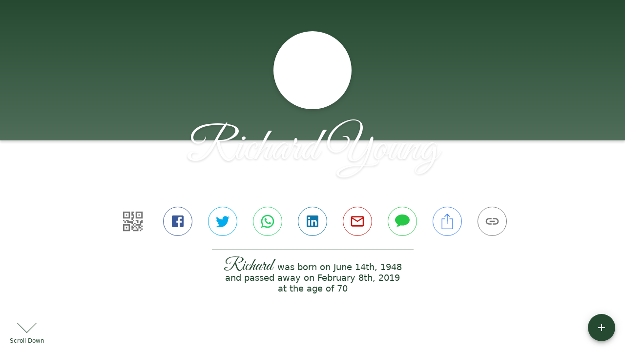

--- FILE ---
content_type: text/html; charset=utf-8
request_url: https://staplesfuneralhome.com/obituaries/richard-young-2019
body_size: 3630
content:
<!DOCTYPE html>
    <html lang="en">
    <head>
        <meta charset="utf-8">
        
        <meta name="viewport" content="width=device-width, initial-scale=1.0, maximum-scale=1.0, user-scalable=0" />
        <meta name="theme-color" content="#000000">
        <meta name=”mobile-web-app-capable” content=”yes”>
        <meta http-equiv="cache-control" content="no-cache, no-store" />
        <meta http-equiv="expires" content="Tue, 01 Jan 1980 1:00:00 GMT" />
        <meta http-equiv="pragma" content="no-cache" />

        <meta property="og:image" prefix="og: http://ogp.me/ns#" id="meta-og-image" content="https://res.cloudinary.com/gather-app-prod/image/upload/a_0,c_thumb,g_face,h_283,r_0,w_283/b_white,c_pad,d_gather_square.png,f_auto,h_630,q_auto,r_0,w_1200/v1/prod/user_provided/case/3119/case/1641514515677-gJrCh1lKIx" />
        <meta property="og:site_name" prefix="og: http://ogp.me/ns#" content="Richard Young Obituary (1948 - 2019) - Whitefield, ME" />
        <meta property="og:image:width" content="1200" />
        <meta property="og:image:height" content="630" />
        <meta property="og:title" content="Richard Young Obituary (1948 - 2019) - Whitefield, ME" />
        <meta property="og:description" content="Richard was born on June 14th, 1948 and passed away on 
        February 8th, 2019 at the age of 70" />
        <meta property="og:type" content="website" />
        <meta property="og:url" content="https://staplesfuneralhome.com/obituaries/richard-young-2019" />
        
        <meta property="fb:app_id" content="148316406021251" />

        <meta id="meta-case-name" content="richard-young-2019" />
        <meta id="meta-case-fname" content="Richard" />
        <meta id="meta-case-lname" content="Young" />
        <meta id="meta-case-display-name" content="Richard Young" />
        <meta id="meta-case-theme-color" content="#254a31" />
        <meta id="meta-case-profile-photo" content="https://res.cloudinary.com/gather-app-prod/image/upload/a_0,c_thumb,g_face,h_283,r_0,w_283/c_limit,f_auto,h_304,q_auto,r_max,w_304/v1/prod/user_provided/case/3119/case/1641514515677-gJrCh1lKIx" />
        <meta id="meta-case-font-family" content="Great+Vibes" />
        <meta name="description" content="Richard was born on June 14th, 1948 and passed away on 
        February 8th, 2019 at the age of 70" />
        

        <link id="meta-fh-logo" href="https://res.cloudinary.com/gather-app-prod/image/upload/c_limit,f_auto,h_184,q_auto,w_640/v1/prod/user_provided/funeral_home/164/1624463739336-O4cRv6Fwmx" />
        <link rel="manifest" id="gather-manifest" href="/static/manifest.json">
        <link id="fav-icon" rel="shortcut icon" type="image/png" href="https://res.cloudinary.com/gather-app-prod/image/upload/a_0,c_crop,h_532,r_0,w_532,x_0,y_0/c_limit,d_gather_square.png,f_png,h_64,q_auto,r_0,w_64/v1/prod/user_provided/funeral_home/164/1583262717331-y9cv7IL6-x" />
        <link id="fav-apple-icon" rel="apple-touch-icon" href="https://res.cloudinary.com/gather-app-prod/image/upload/a_0,c_crop,h_532,r_0,w_532,x_0,y_0/c_limit,d_gather_square.png,f_png,h_64,q_auto,r_0,w_64/v1/prod/user_provided/funeral_home/164/1583262717331-y9cv7IL6-x">
        <link id="fav-apple-icon-precomposed" rel="apple-touch-icon-precomposed" href="https://res.cloudinary.com/gather-app-prod/image/upload/a_0,c_crop,h_532,r_0,w_532,x_0,y_0/c_limit,d_gather_square.png,f_png,h_64,q_auto,r_0,w_64/v1/prod/user_provided/funeral_home/164/1583262717331-y9cv7IL6-x">

        <link rel="preconnect" crossorigin="anonymous" href="https://fonts.gstatic.com">
        <link rel="stylesheet" href="https://fonts.googleapis.com/icon?family=Material+Icons|Material+Icons+Outlined">
        <link rel="stylesheet" href="https://fonts.googleapis.com/css?family=Roboto:300,400,500">
        <link rel="stylesheet" href="https://fonts.googleapis.com/css2?family=Great+Vibes&display=swap">
        <link rel="stylesheet" href="https://fonts.googleapis.com/css2?family=Montserrat:ital,wght@0,100..900;1,100..900&display=swap" />
        <link rel="stylesheet" href="https://fonts.googleapis.com/css2?family=EB+Garamond:ital,wght@0,400..800;1,400..800&display=swap"/>
        <link rel="stylesheet" href="https://fonts.googleapis.com/css2?family=Tinos:ital,wght@0,400;0,700;1,400;1,700&display=swap"/>
        <link rel="stylesheet" href="https://fonts.googleapis.com/css2?family=Poppins:ital,wght@0,100;0,200;0,300;0,400;0,500;0,600;0,700;0,800;0,900;1,100;1,200;1,300;1,400;1,500;1,600;1,700;1,800;1,900&display=swap"/>
        <link rel="stylesheet" href="https://fonts.googleapis.com/css2?family=Great+Vibes&display=swap"/>


        <link rel="stylesheet" href="/static/css/styles20220620.css">
        <link rel="stylesheet" href="/static/css/calendly.css">
        <link rel="stylesheet" href="/static/css/caseLoadingPage20230131.css">
        <link rel="stylesheet" href="/static/js/index-D9zoTKqK.css">
        <script async src='https://www.google-analytics.com/analytics.js'></script>

        <title>Richard Young Obituary (1948 - 2019) - Whitefield, ME</title>
        <script type="application/ld+json">{"@context":"https://schema.org","@graph":[{"@type":"NewsArticle","headline":"Richard Young Obituary","image":["https://res.cloudinary.com/gather-app-prod/image/upload/a_0,c_thumb,g_face,h_283,r_0,w_283/ar_1:1,c_crop,f_auto,g_faces:auto,q_auto,w_283/c_limit,w_1200/v1/prod/user_provided/case/3119/case/1641514515677-gJrCh1lKIx","https://res.cloudinary.com/gather-app-prod/image/upload/a_0,c_thumb,g_face,h_283,r_0,w_283/ar_4:3,c_crop,f_auto,g_faces:auto,q_auto,w_283/c_limit,w_1200/v1/prod/user_provided/case/3119/case/1641514515677-gJrCh1lKIx","https://res.cloudinary.com/gather-app-prod/image/upload/a_0,c_thumb,g_face,h_283,r_0,w_283/ar_16:9,c_crop,f_auto,g_faces:auto,q_auto,w_283/c_limit,w_1200/v1/prod/user_provided/case/3119/case/1641514515677-gJrCh1lKIx"],"wordCount":409,"articleBody":"WHITEFIELD - Richard (Dick) Young, 70, of Whitefield, died February 8, 2019 at home with his family by his side after a long battle with cancer. \r\n\r\nRichard was born in Gardiner on June 14, 1948, to Allan and Dorothy Young of Hallowell. He was the youngest of six siblings growing up on Perkins Lane in Hallowell. He graduated from Hall-Dale in 1967, and from Coyne Electrical and Technical School in Boston in 1969. \r\n\r\nDick served in the Army for two years during the Vietnam era. He was stationed in California, Washington, and Germany. While stationed at Fort Lewis in Washington, he married the love of his life, Jennifer Colby, of Farmingdale. \r\n\r\nAfter his discharge, he went on to earn his Master Electrician’s license in 1974. Dick owned his own business for several years and worked for the Department of Defense and Veterans Services at Camp Keyes for 32 years. He built a cozy home in Whitefield where he and Jenny raised their two children, Karma and Matthew. Dick enjoyed hunting and fishing, and spending time with his family at their camp in Caratunk. Dick built a sugar shack and enjoyed making maple syrup for several years. One of his favorite past times was going out in the woods to watch his maple trees grow. \r\n\r\nDick was predeceased by his parents and his sister, Marilyn Y. Webber.\r\n\r\n He is survived by his loving wife, Jenny, of 48 years, and his children, Karma Lombard, married to Ben Lombard, and Matt Young, married to Jessica Young. His beloved grandchildren, Eric and Gwenivere Lombard, and Liana, Quinn, and Avery Gobin, will surely miss his supportive presence in their lives. Richard was close to his brothers, Allan, Alden, Donald, and David, and had a big, loving extended family. \r\n\r\nRichard loved well and was well loved. He will be sadly missed. \r\n\r\nRichard’s family and friends are invited to join in a Celebration of Life event at the Manchester Lions Club on Friday, February 15th from 1:00- 5:00 pm. \r\n\r\nA graveside service with full military honors will be held in the Spring. \r\n\r\nIn lieu of flowers, donations may be made in Dick’s memory to the Marilyn Y. Webber and Alfreda Young Scholarship Fund at Hall-Dale High School, 111 Maple Street, Farmingdale, Maine 04344. \r\n\r\nArrangements are in the care of Staples Funeral Home and Cremation Care. Condolences, memories and photos may be shared with the family on the obituary page of the Staples Funeral Home website: familyfirstfuneralhomes.com","author":{"@type":"Organization","name":"Staples Funeral Home"}}]}</script>
        <script>
            try {
                const urlParams = new URLSearchParams(window.location.search);
                const at = urlParams.get('at');
                if (at) {
                    if (at === 'NONE') {
                        localStorage.removeItem('authToken');
                    } else {
                        localStorage.setItem('authToken', at);
                    }
                }
                const params = new URLSearchParams(location.search.substring(1));
                urlParams.delete('at');
                urlParams.delete('_fwd');
                const qs = urlParams.toString();
                history.replaceState(
                    { id: document.title, source: 'web'},
                    document.title,
                    location.origin + location.pathname + (qs ? '?' + qs : '')
                );
            } catch (ex) {}

            function checckIsDeathCertificateDialogOpen() {
                var deathCertificateDialog = document.getElementById('death-certificate-dialog');
                if (deathCertificateDialog) {
                var dcClassList = deathCertificateDialog.classList.value;
                return dcClassList.search(/hidden/) === -1;
                }
                return false;
            }

            // callback required by Google maps API package
            window.initMap = function () {};

        </script>
        <!-- Global site tag (gtag.js) - Google Analytics -->
        <script async src="https://www.googletagmanager.com/gtag/js?id=G-1Y3Y3Z49LQ"></script>
        <script>
            window.dataLayer = window.dataLayer || [];
            function gtag(){dataLayer.push(arguments);}
            gtag('js', new Date());
            
            gtag('config', 'G-1Y3Y3Z49LQ');
        </script>
    </head>
    
    <body id="body">
        <noscript>
        You need to enable JavaScript to run this app.
        </noscript>
        <div id="root">
        
        <div class="CaseLoadingPage-root" style="background: #254a31;">
            <div class="CaseLoadingPage-topLoader">
                <div class="CaseLoadingPage-wrapper">
                    <svg class="CaseLoadingPage-lockIcon" focusable="false" viewBox="0 0 24 24"
                        aria-hidden="true" role="presentation">
                        <path d="M18 8h-1V6c0-2.76-2.24-5-5-5S7 3.24 7 6v2H6c-1.1 0-2 .9-2 2v10c0 1.1.9 2 2 
                            2h12c1.1 0 2-.9 2-2V10c0-1.1-.9-2-2-2zm-6 9c-1.1 0-2-.9-2-2s.9-2 2-2 2 .9 2 2-.9 
                            2-2 2zm3.1-9H8.9V6c0-1.71 1.39-3.1 3.1-3.1 1.71 0 3.1 1.39 3.1 3.1v2z">
                        </path>
                    </svg>
                    <div class="MuiCircularProgress-indeterminate CaseLoadingPage-fabProgress"
                        role="progressbar" style="width: 40px; height: 40px;">
                        <svg viewBox="22 22 44 44">
                            <circle class="MuiCircularProgress-circle MuiCircularProgress-circleIndeterminate"
                                cx="44" cy="44" r="20.2" fill="none" stroke-width="3.6"></circle>
                        </svg>
                    </div>
                </div>
            </div>
            <div class="CaseLoadingPage-logoOuter">
                <img src="https://res.cloudinary.com/gather-app-prod/image/upload/c_limit,f_auto,h_184,q_auto,w_640/v1/prod/user_provided/funeral_home/164/1624463739336-O4cRv6Fwmx" alt="fh-logo">
            </div>
            <div class="CaseLoadingPage-userDetails">
                <p
                    class="CaseLoadingPage-loadingMemorialPage">
                    Loading Richard's Memorial Page...
                </p>
                <div class="CaseLoadingPage-avatarContainer">
                    <div class="CaseLoadingPage-avatar"
                        style="color: #254a31; position: relative; background: none;">
                        <div class="CaseLoadingPage-avatar" style="color: #254a31; border: none;">
                            <img alt="RY" src="https://res.cloudinary.com/gather-app-prod/image/upload/a_0,c_thumb,g_face,h_283,r_0,w_283/c_limit,f_auto,h_304,q_auto,r_max,w_304/v1/prod/user_provided/case/3119/case/1641514515677-gJrCh1lKIx">
                        </div>
                    </div>
                </div>
                <p class="CaseLoadingPage-displayName" style="font-family: 'Great Vibes', cursive, sans-serif !important;">
                    Richard Young
                </p>
            </div>
        </div>
    
        </div>
        <div id="print-container"></div>
    <script type="module" src="/static/js/index-DrZwr16b.js"></script>
    </body>
    <script src="/static/js/calendly.js"></script>
    </html>

--- FILE ---
content_type: text/javascript
request_url: https://staplesfuneralhome.com/static/js/styles-COSnNYfs.js
body_size: 1879
content:
import{cE as i}from"./index-DrZwr16b.js";try{let e=typeof window<"u"?window:typeof global<"u"?global:typeof globalThis<"u"?globalThis:typeof self<"u"?self:{},t=new e.Error().stack;t&&(e._sentryDebugIds=e._sentryDebugIds||{},e._sentryDebugIds[t]="011953c2-2014-4654-a79f-9db8f58172ac",e._sentryDebugIdIdentifier="sentry-dbid-011953c2-2014-4654-a79f-9db8f58172ac")}catch{}const o=()=>e=>({root:{padding:"0 16px",maxWidth:920,margin:"48px auto auto auto",display:"block",[e.breakpoints.up("sm")]:{padding:"0 24px"},[e.breakpoints.up(1060)]:{maxWidth:1304},[e.breakpoints.up(1375)]:{maxWidth:1346}},filterButton:{display:"flex","@media (min-width: 1060px)":{display:"none"}},paymentHeader:{display:"flex",alignItems:"center",justifyContent:"space-between",marginBottom:8,padding:"0px 6px 0 6px",width:"100%","@media (min-width: 1060px)":{justifyContent:"flex-end"}},paymentReport:{width:"100%",boxShadow:`rgba(0, 0, 0, 0.2) 0px 1px 8px 0px, 
        rgba(0, 0, 0, 0.14) 0px 3px 4px 0px,
        rgba(0, 0, 0, 0.12) 0px 3px 3px -2px`,border:"1px solid rgba(117,117,117,.36)",borderRadius:18,"& $inner":{alignItems:"center",borderBottom:`1px solid ${e.palette.primary.main}`,flexDirection:"column",margin:"8px 12px 0","& $paymentDetails":{display:"flex",flexDirection:"column",marginTop:8,[e.breakpoints.up("sm")]:{marginTop:0}},"& $innerText":{justifyContent:"center",cursor:"pointer",margin:0,"& $icon":{fontSize:16},[e.breakpoints.up("sm")]:{justifyContent:"flex-end",float:"right"}},"&:first-of-type":{fontWeight:200,fontSize:12},[e.breakpoints.up("sm")]:{flexDirection:"row",margin:"8px 24px 0"}}},footerBadge:{textAlign:"center","& button":{margin:"0 auto",display:"flex",padding:"8px 36px",borderRadius:"0 0 8px 8px",color:e.palette.common.white,"&:hover":{textDecoration:"underline"},"& span":{display:"flex"},"& svg":{fontSize:20}}},paymentContent:{margin:"8px 12px",[e.breakpoints.up("sm")]:{margin:"8px 24px"}},loadingText:{marginTop:20,textAlign:"center",minHeight:308,"& p":{color:e.palette.secondary.main,margin:"0 8px 8px"}},reportContainer:{width:"100%",maxWidth:962,"@media (min-width: 1060px)":{width:"calc(100% - 336px)",float:"right"}},dateRangeCont:{marginTop:"24px !important","& >p":{borderRadius:"5px 5px 0px 0px",padding:"8px",textAlign:"center",lineHeight:"24px",fontSize:"14px"}},pointerEvents:{"@media (min-width: 1060px)":{pointerEvents:"none"}},filterResultCont:{display:"none",float:"left",position:"relative",margin:"0 18px 0 0",borderRadius:8,border:`1px solid ${e.palette.primary.main}`,width:318,"@media (min-width: 1060px)":{display:"block"}},filterHeader:{borderRadius:"5px 5px 0px 0px",background:e.palette.primary.main,padding:8},fiterHeaderTitle:{textAlign:"center",color:e.palette.common.white,lineHeight:"24px"},payoutDialogHeader:{marginTop:60,"& p:first-of-type":{fontSize:24,color:e.palette.primary.main},"& p":{fontSize:16,color:e.palette.secondary.main}},payoutDialogFooter:{textAlign:"center","& button":{margin:e.spacing()}},payoutCardList:{flexWrap:"nowrap",transform:"translateZ(0)",padding:"12px 8px 4px",display:"flex",width:"100%",overflowY:"hidden !important",overflowX:"auto",scrollBehavior:"smooth","-webkit-overflow-scrolling":"touch"},topGridTile:{padding:16,height:"auto !important",width:200,"& $dashedBorder":{border:"1px dashed !important"}},payoutTitle:{fontSize:"18px !important",lineHeight:"14px",paddingTop:4,textTransform:"uppercase"},topGridListTitle:{width:"auto !important",padding:"0px !important",height:"auto !important",overflow:"visible !important",listStyle:"none",display:"inline-flex","& $payoutCount":{"& >span":{backgroundColor:e.palette.common.white,color:e.palette.primary.main,border:"1px solid",fontSize:14,fontWeight:"400",height:28,borderRadius:"50%",minWidth:28,right:6,top:6}},"& $badgeDashedBorder":{"& >span":{border:"1px dashed !important"}}},card:{minWidth:100,width:200,height:82,borderRadius:4,color:e.palette.primary.main,border:"1px solid",position:"relative","& p":{fontWeight:200,fontSize:12,textAlign:"center"},"&:hover":{boxShadow:e.shadows[5],cursor:"pointer"}},cardContent:{padding:"0px !important"},cardContentTop:{paddingBottom:2,borderBottom:`1px solid ${e.palette.primary.main}`},cardContentBottom:{marginTop:8,"& p":{fontWeight:"200 !important"}},visibleAllIcon:{fontSize:36,height:28},loadMorePayoutTile:{width:100,textAlign:"center",color:e.palette.secondary.main,margin:"10px auto",cursor:"pointer","& p":{color:e.palette.secondary.main,fontSize:12,fontWeight:200,lineHeight:"1em"}},disabled:{cursor:"default",margin:"16px auto"},dashedBottomBorder:{borderBottom:`1px dashed ${e.palette.primary.main} !important`},searchBarContainer:{textAlign:"center",[e.breakpoints.up("sm")]:{flexDirection:"row-reverse"}},gridElements:{width:"100%",paddingBottom:"25px",[e.breakpoints.up("sm")]:{textAlign:"left"}},inputFieldWidth:{width:240},paddingLeft0:{paddingLeft:"0px"},changeFlexDirection:{display:"flex",flexDirection:"column",margin:"0 8px","@media (min-width: 420px)":{flexDirection:"row"}},basedDeathDate:{fontSize:12,fontWeight:300,textAlign:"center",cursor:"pointer","@media (min-width: 600px)":{textAlign:"end"}},reportName:{textAlign:"center","@media (min-width: 600px)":{textAlign:"end"}},borderLeft3px:{borderLeft:`3px solid ${e.palette.primary.main}`},borderLeft2px:{borderLeft:`2px solid ${e.palette.primary.main}`},borderDark:{borderBottom:`2px solid ${e.palette.primary.main}`},borderLight:{borderBottom:`2px solid ${i(e.palette.primary.main,.72)}`},thickBorder:{borderBottom:`3px solid ${e.palette.primary.main}`},maxWidth100:{maxWidth:"100%"},mainReport:{display:"flex",justifyContent:"center",alignItems:"flex-start"},maxWidth1800:{maxWidth:1800},centerPaymentHeader:{maxWidth:2136,width:"100%",margin:"0 auto 8px auto"},reportAndFilterContainer:{display:"flex",alignItems:"flex-start"},dialogPaper:{width:"100% !important",maxWidth:"min-content !important"},payoutDialogContent:{padding:0},payoutCount:{},dashedBorder:{},badgeDashedBorder:{},inner:{},paymentDetails:{},innerText:{},icon:{}}),r={fontSize:16,width:"1em",height:"1em",display:"inline-block",flexShrink:0},n={fontFamily:"system-ui, sans-serif",fontSize:16,fontWeight:400,lineHeight:"1.46429em",margin:0};export{r as i,o as s,n as t};


--- FILE ---
content_type: text/javascript
request_url: https://staplesfuneralhome.com/static/js/Style-CXHrZkQ7.js
body_size: 3147
content:
import{r as f,_ as J,j as k,s as me,b,c as ye,ii as be,sY as we,hX as Te,sZ as Pe,s_ as xe,s$ as K,t0 as z,t1 as I,t2 as Se,fe as ne,ff as ae,fg as se,fh as oe}from"./index-DrZwr16b.js";import{i as H,g as O,D as Me}from"./Drawer-DvMLeV3o.js";try{let t=typeof window<"u"?window:typeof global<"u"?global:typeof globalThis<"u"?globalThis:typeof self<"u"?self:{},n=new t.Error().stack;n&&(t._sentryDebugIds=t._sentryDebugIds||{},t._sentryDebugIds[n]="efb8ac81-26e3-45b0-a347-7dbe4be4c342",t._sentryDebugIdIdentifier="sentry-dbid-efb8ac81-26e3-45b0-a347-7dbe4be4c342")}catch{}const De=["anchor","classes","className","width","style"],Le=me("div")(({theme:t,ownerState:n})=>b({position:"fixed",top:0,left:0,bottom:0,zIndex:t.zIndex.drawer-1},n.anchor==="left"&&{right:"auto"},n.anchor==="right"&&{left:"auto",right:0},n.anchor==="top"&&{bottom:"auto",right:0},n.anchor==="bottom"&&{top:"auto",bottom:0,right:0})),ke=f.forwardRef(function(t,n){const{anchor:s,classes:a={},className:x,width:i,style:m}=t,T=J(t,De),S=t;return k.jsx(Le,b({className:ye("PrivateSwipeArea-root",a.root,a[`anchor${be(s)}`],x),ref:n,style:b({[H(s)?"width":"height"]:i},m),ownerState:S},T))}),He=["BackdropProps"],Ee=["anchor","disableBackdropTransition","disableDiscovery","disableSwipeToOpen","hideBackdrop","hysteresis","minFlingVelocity","ModalProps","onClose","onOpen","open","PaperProps","SwipeAreaProps","swipeAreaWidth","transitionDuration","variant"],A=3,ie=20;let w=null;function Q(t,n,s){return t==="right"?s.body.offsetWidth-n[0].pageX:n[0].pageX}function U(t,n,s){return t==="bottom"?s.innerHeight-n[0].clientY:n[0].clientY}function E(t,n){return t?n.clientWidth:n.clientHeight}function ce(t,n,s,a){return Math.min(Math.max(s?n-t:a+n-t,0),a)}function Xe(t,n){const s=[];for(;t&&t!==n.parentElement;){const a=I(n).getComputedStyle(t);a.getPropertyValue("position")==="absolute"||a.getPropertyValue("overflow-x")==="hidden"||(t.clientWidth>0&&t.scrollWidth>t.clientWidth||t.clientHeight>0&&t.scrollHeight>t.clientHeight)&&s.push(t),t=t.parentElement}return s}function Ye({domTreeShapes:t,start:n,current:s,anchor:a}){const x={scrollPosition:{x:"scrollLeft",y:"scrollTop"},scrollLength:{x:"scrollWidth",y:"scrollHeight"},clientLength:{x:"clientWidth",y:"clientHeight"}};return t.some(i=>{let m=s>=n;(a==="top"||a==="left")&&(m=!m);const T=a==="left"||a==="right"?"x":"y",S=Math.round(i[x.scrollPosition[T]]),M=S>0,_=S+i[x.clientLength[T]]<i[x.scrollLength[T]];return!!(m&&_||!m&&M)})}const _e=typeof navigator<"u"&&/iPad|iPhone|iPod/.test(navigator.userAgent),je=f.forwardRef(function(t,n){const s=we({name:"MuiSwipeableDrawer",props:t}),a=Te(),x={enter:a.transitions.duration.enteringScreen,exit:a.transitions.duration.leavingScreen},{anchor:i="left",disableBackdropTransition:m=!1,disableDiscovery:T=!1,disableSwipeToOpen:S=_e,hideBackdrop:M,hysteresis:_=.52,minFlingVelocity:C=450,ModalProps:{BackdropProps:fe}={},onClose:ee,onOpen:de,open:c,PaperProps:te={},SwipeAreaProps:pe,swipeAreaWidth:N=20,transitionDuration:V=x,variant:D="temporary"}=s,he=J(s.ModalProps,He),ge=J(s,Ee),[ve,$]=f.useState(!1),e=f.useRef({isSwiping:null}),re=f.useRef(),F=f.useRef(),d=f.useRef(),j=f.useRef(!1),Z=f.useRef();Pe(()=>{Z.current=null},[c]);const R=f.useCallback((r,v={})=>{const{mode:o=null,changeTransition:u=!0}=v,l=O(a,i),h=["right","bottom"].indexOf(l)!==-1?1:-1,y=H(i),g=y?`translate(${h*r}px, 0)`:`translate(0, ${h*r}px)`,L=d.current.style;L.webkitTransform=g,L.transform=g;let p="";if(o&&(p=a.transitions.create("all",xe({easing:void 0,style:void 0,timeout:V},{mode:o}))),u&&(L.webkitTransition=p,L.transition=p),!m&&!M){const P=F.current.style;P.opacity=1-r/E(y,d.current),u&&(P.webkitTransition=p,P.transition=p)}},[i,m,M,a,V]),B=K(r=>{if(!j.current)return;if(w=null,j.current=!1,$(!1),!e.current.isSwiping){e.current.isSwiping=null;return}e.current.isSwiping=null;const v=O(a,i),o=H(i);let u;o?u=Q(v,r.changedTouches,z(r.currentTarget)):u=U(v,r.changedTouches,I(r.currentTarget));const l=o?e.current.startX:e.current.startY,h=E(o,d.current),y=ce(u,l,c,h),g=y/h;if(Math.abs(e.current.velocity)>C&&(Z.current=Math.abs((h-y)/e.current.velocity)*1e3),c){e.current.velocity>C||g>_?ee():R(0,{mode:"exit"});return}e.current.velocity<-C||1-g>_?de():R(E(o,d.current),{mode:"enter"})}),q=K(r=>{if(!d.current||!j.current||w!==null&&w!==e.current)return;const v=O(a,i),o=H(i),u=Q(v,r.touches,z(r.currentTarget)),l=U(v,r.touches,I(r.currentTarget));if(c&&d.current.contains(r.target)&&w===null){const p=Xe(r.target,d.current);if(Ye({domTreeShapes:p,start:o?e.current.startX:e.current.startY,current:o?u:l,anchor:i})){w=!0;return}w=e.current}if(e.current.isSwiping==null){const p=Math.abs(u-e.current.startX),P=Math.abs(l-e.current.startY),W=o?p>P&&p>A:P>p&&P>A;if(W&&r.cancelable&&r.preventDefault(),W===!0||(o?P>A:p>A)){if(e.current.isSwiping=W,!W){B(r);return}e.current.startX=u,e.current.startY=l,!T&&!c&&(o?e.current.startX-=ie:e.current.startY-=ie)}}if(!e.current.isSwiping)return;const h=E(o,d.current);let y=o?e.current.startX:e.current.startY;c&&!e.current.paperHit&&(y=Math.min(y,h));const g=ce(o?u:l,y,c,h);if(c)if(e.current.paperHit)g===0&&(e.current.startX=u,e.current.startY=l);else if(o?u<h:l<h)e.current.paperHit=!0,e.current.startX=u,e.current.startY=l;else return;e.current.lastTranslate===null&&(e.current.lastTranslate=g,e.current.lastTime=performance.now()+1);const L=(g-e.current.lastTranslate)/(performance.now()-e.current.lastTime)*1e3;e.current.velocity=e.current.velocity*.4+L*.6,e.current.lastTranslate=g,e.current.lastTime=performance.now(),r.cancelable&&r.preventDefault(),R(g)}),G=K(r=>{if(r.defaultPrevented||r.defaultMuiPrevented||c&&(M||!F.current.contains(r.target))&&!d.current.contains(r.target))return;const v=O(a,i),o=H(i),u=Q(v,r.touches,z(r.currentTarget)),l=U(v,r.touches,I(r.currentTarget));if(!c){if(S||r.target!==re.current)return;if(o){if(u>N)return}else if(l>N)return}r.defaultMuiPrevented=!0,w=null,e.current.startX=u,e.current.startY=l,$(!0),!c&&d.current&&R(E(o,d.current)+(T?15:-20),{changeTransition:!1}),e.current.velocity=0,e.current.lastTime=null,e.current.lastTranslate=null,e.current.paperHit=!1,j.current=!0});return f.useEffect(()=>{if(D==="temporary"){const r=z(d.current);return r.addEventListener("touchstart",G),r.addEventListener("touchmove",q,{passive:!c}),r.addEventListener("touchend",B),()=>{r.removeEventListener("touchstart",G),r.removeEventListener("touchmove",q,{passive:!c}),r.removeEventListener("touchend",B)}}},[D,c,G,q,B]),f.useEffect(()=>()=>{w===e.current&&(w=null)},[]),f.useEffect(()=>{c||$(!1)},[c]),k.jsxs(f.Fragment,{children:[k.jsx(Me,b({open:D==="temporary"&&ve?!0:c,variant:D,ModalProps:b({BackdropProps:b({},fe,{ref:F})},he),hideBackdrop:M,PaperProps:b({},te,{style:b({pointerEvents:D==="temporary"&&!c?"none":""},te.style),ref:d}),anchor:i,transitionDuration:Z.current||V,onClose:ee,ref:n},ge)),!S&&D==="temporary"&&k.jsx(Se,{children:k.jsx(ke,b({anchor:i,ref:re,width:N},pe))})]})});var X={},ue;function Re(){if(ue)return X;ue=1;var t=ne();Object.defineProperty(X,"__esModule",{value:!0}),X.default=void 0;var n=t(ae()),s=se(),a=(0,n.default)((0,s.jsx)("path",{d:"M10 20v-6h4v6h5v-8h3L12 3 2 12h3v8z"}),"Home");return X.default=a,X}var Be=Re();const We=oe(Be);var Y={},le;function ze(){if(le)return Y;le=1;var t=ne();Object.defineProperty(Y,"__esModule",{value:!0}),Y.default=void 0;var n=t(ae()),s=se(),a=(0,n.default)((0,s.jsx)("path",{d:"m2.53 19.65 1.34.56v-9.03l-2.43 5.86c-.41 1.02.08 2.19 1.09 2.61zm19.5-3.7L17.07 3.98c-.31-.75-1.04-1.21-1.81-1.23-.26 0-.53.04-.79.15L7.1 5.95c-.75.31-1.21 1.03-1.23 1.8-.01.27.04.54.15.8l4.96 11.97c.31.76 1.05 1.22 1.83 1.23.26 0 .52-.05.77-.15l7.36-3.05c1.02-.42 1.51-1.59 1.09-2.6zM7.88 8.75c-.55 0-1-.45-1-1s.45-1 1-1 1 .45 1 1-.45 1-1 1zm-2 11c0 1.1.9 2 2 2h1.45l-3.45-8.34v6.34z"}),"Style");return Y.default=a,Y}var Ie=ze();const Oe=oe(Ie);export{We as H,Oe as S,je as a};
